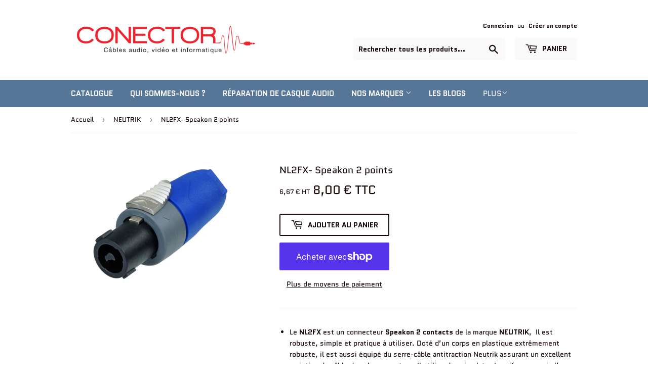

--- FILE ---
content_type: text/javascript
request_url: https://www.conector.fr/cdn/shop/t/2/assets/theme.js?v=43845888180970860241570460703
body_size: 13556
content:
/*!
 * enquire.js v2.1.2 - Awesome Media Queries in JavaScript
 * Copyright (c) 2014 Nick Williams - http://wicky.nillia.ms/enquire.js
 * License: MIT (http://www.opensource.org/licenses/mit-license.php)
 */(function(a,b,c){var d=window.matchMedia;typeof module!="undefined"&&module.exports?module.exports=c(d):typeof define=="function"&&define.amd?define(function(){return b[a]=c(d)}):b[a]=c(d)})("enquire",this,function(a){"use strict";function b(a2,b2){var c2,d2=0,e2=a2.length;for(d2;e2>d2&&(c2=b2(a2[d2],d2),c2!==!1);d2++);}function c(a2){return Object.prototype.toString.apply(a2)==="[object Array]"}function d(a2){return typeof a2=="function"}function e(a2){this.options=a2,!a2.deferSetup&&this.setup()}function f(b2,c2){this.query=b2,this.isUnconditional=c2,this.handlers=[],this.mql=a(b2);var d2=this;this.listener=function(a2){d2.mql=a2,d2.assess()},this.mql.addListener(this.listener)}function g(){if(!a)throw new Error("matchMedia not present, legacy browsers require a polyfill");this.queries={},this.browserIsIncapable=!a("only all").matches}return e.prototype={setup:function(){this.options.setup&&this.options.setup(),this.initialised=!0},on:function(){!this.initialised&&this.setup(),this.options.match&&this.options.match()},off:function(){this.options.unmatch&&this.options.unmatch()},destroy:function(){this.options.destroy?this.options.destroy():this.off()},equals:function(a2){return this.options===a2||this.options.match===a2}},f.prototype={addHandler:function(a2){var b2=new e(a2);this.handlers.push(b2),this.matches()&&b2.on()},removeHandler:function(a2){var c2=this.handlers;b(c2,function(b2,d2){return b2.equals(a2)?(b2.destroy(),!c2.splice(d2,1)):void 0})},matches:function(){return this.mql.matches||this.isUnconditional},clear:function(){b(this.handlers,function(a2){a2.destroy()}),this.mql.removeListener(this.listener),this.handlers.length=0},assess:function(){var a2=this.matches()?"on":"off";b(this.handlers,function(b2){b2[a2]()})}},g.prototype={register:function(a2,e2,g2){var h=this.queries,i=g2&&this.browserIsIncapable;return h[a2]||(h[a2]=new f(a2,i)),d(e2)&&(e2={match:e2}),c(e2)||(e2=[e2]),b(e2,function(b2){d(b2)&&(b2={match:b2}),h[a2].addHandler(b2)}),this},unregister:function(a2,b2){var c2=this.queries[a2];return c2&&(b2?c2.removeHandler(b2):(c2.clear(),delete this.queries[a2])),this}},new g}),function(a){a.fn.equalHeights=function(){var b=0,c=a(this);return c.each(function(){var c2=a(this).innerHeight();c2>b&&(b=c2)}),c.css("height",b)},a("[data-equal]").each(function(){var b=a(this),c=b.data("equal");b.find(c).equalHeights()})}(jQuery);var afterResize=function(){var t={};return function(callback,ms,uniqueId){uniqueId||(uniqueId="Don't call this twice without a uniqueId"),t[uniqueId]&&clearTimeout(t[uniqueId]),t[uniqueId]=setTimeout(callback,ms)}}();typeof Shopify=="undefined"&&(Shopify={});function attributeToString(attribute){return typeof attribute!="string"&&(attribute+="",attribute==="undefined"&&(attribute="")),jQuery.trim(attribute)}Shopify.formatMoney||(Shopify.formatMoney=function(cents,format){var value="",placeholderRegex=/\{\{\s*(\w+)\s*\}\}/,formatString=format||this.money_format;typeof cents=="string"&&(cents=cents.replace(".",""));function defaultOption(opt,def){return typeof opt=="undefined"?def:opt}function formatWithDelimiters(number,precision,thousands,decimal){if(precision=defaultOption(precision,2),thousands=defaultOption(thousands,","),decimal=defaultOption(decimal,"."),isNaN(number)||number==null)return 0;number=(number/100).toFixed(precision);var parts=number.split("."),dollars=parts[0].replace(/(\d)(?=(\d\d\d)+(?!\d))/g,"$1"+thousands),cents2=parts[1]?decimal+parts[1]:"";return dollars+cents2}switch(formatString.match(placeholderRegex)[1]){case"amount":value=formatWithDelimiters(cents,2);break;case"amount_no_decimals":value=formatWithDelimiters(cents,0);break;case"amount_with_comma_separator":value=formatWithDelimiters(cents,2,".",",");break;case"amount_no_decimals_with_comma_separator":value=formatWithDelimiters(cents,0,".",",");break}return formatString.replace(placeholderRegex,value)}),Shopify.onProduct=function(product){},Shopify.onCartUpdate=function(cart){},Shopify.updateCartNote=function(note,callback){var params={type:"POST",url:"/cart/update.js",data:"note="+attributeToString(note),dataType:"json",success:function(cart){typeof callback=="function"?callback(cart):Shopify.onCartUpdate(cart)},error:function(XMLHttpRequest2,textStatus2){Shopify.onError(XMLHttpRequest2,textStatus2)}};jQuery.ajax(params)},Shopify.onError=function(XMLHttpRequest,textStatus){var data=eval("("+XMLHttpRequest.responseText+")");data.message?alert(data.message+"("+data.status+"): "+data.description):alert("Error : "+Shopify.fullMessagesFromErrors(data).join("; ")+".")},Shopify.addItem=function(variant_id,quantity,callback){var quantity=quantity||1,params={type:"POST",url:"/cart/add.js",data:"quantity="+quantity+"&id="+variant_id,dataType:"json",success:function(line_item){typeof callback=="function"?callback(line_item):Shopify.onItemAdded(line_item)},error:function(XMLHttpRequest2,textStatus2){Shopify.onError(XMLHttpRequest2,textStatus2)}};jQuery.ajax(params)},Shopify.addItemFromForm=function(form,callback,errorCallback){var params={type:"POST",url:"/cart/add.js",data:jQuery(form).serialize(),dataType:"json",success:function(line_item){typeof callback=="function"?callback(line_item,form):Shopify.onItemAdded(line_item,form)},error:function(XMLHttpRequest2,textStatus2){typeof errorCallback=="function"?errorCallback(XMLHttpRequest2,textStatus2):Shopify.onError(XMLHttpRequest2,textStatus2)}};jQuery.ajax(params)},Shopify.getCart=function(callback){jQuery.getJSON("/cart.js",function(cart,textStatus2){typeof callback=="function"?callback(cart):Shopify.onCartUpdate(cart)})},Shopify.getProduct=function(handle,callback){jQuery.getJSON("/products/"+handle+".js",function(product,textStatus2){typeof callback=="function"?callback(product):Shopify.onProduct(product)})},Shopify.changeItem=function(line,quantity,callback){var params={type:"POST",url:"/cart/change.js",data:"quantity="+quantity+"&line="+line,dataType:"json",success:function(cart){typeof callback=="function"?callback(cart):Shopify.onCartUpdate(cart)},error:function(XMLHttpRequest2,textStatus2){Shopify.onError(XMLHttpRequest2,textStatus2)}};jQuery.ajax(params)};var ajaxifyShopify=function(module,$){"use strict";var init,settings,isUpdating,cartInit,$drawerHeight,$cssTransforms,$cssTransforms3d,$w,$body,$html,$formContainer,$btnClass,$wrapperClass,$addToCart,$flipClose,$flipCart,$flipContainer,$cartCountSelector,$cartCostSelector,$toggleCartButton,$modal,$cartContainer,$drawerCaret,$modalContainer,$modalOverlay,$closeCart,$drawerContainer,$prependDrawerTo,$callbackData={},updateCountPrice,flipSetup,revertFlipButton,modalSetup,showModal,sizeModal,hideModal,drawerSetup,showDrawer,hideDrawer,sizeDrawer,loadCartImages,formOverride,itemAddedCallback,itemErrorCallback,cartUpdateCallback,setToggleButtons,flipCartUpdateCallback,buildCart,cartTemplate,adjustCart,adjustCartCallback,createQtySelectors,qtySelectors,scrollTop,toggleCallback,validateQty;return init=function(options){if(settings={method:"drawer",formSelector:"[data-product-form]",cartFormSelector:"[data-cart-form]",addToCartSelector:'input[type="submit"]',cartCountSelector:null,cartCostSelector:null,toggleCartButton:null,btnClass:null,wrapperClass:null,useCartTemplate:!1,moneyFormat:"${{amount}}",disableAjaxCart:!1,enableQtySelectors:!0,prependDrawerTo:"body",onToggleCallback:null},$.extend(settings,options),settings.method=settings.method.toLowerCase(),$formContainer=$(settings.formSelector),$btnClass=settings.btnClass,$wrapperClass=settings.wrapperClass,$addToCart=$formContainer.find(settings.addToCartSelector),$flipContainer=null,$flipClose=null,$cartCountSelector=$(settings.cartCountSelector),$cartCostSelector=$(settings.cartCostSelector),$toggleCartButton=$(settings.toggleCartButton),$modal=null,$prependDrawerTo=$(settings.prependDrawerTo),$cssTransforms=Modernizr.csstransforms,$cssTransforms3d=Modernizr.csstransforms3d,$w=$(window),$body=$("body"),$html=$("html"),isUpdating=!1,settings.enableQtySelectors&&qtySelectors(),!settings.disableAjaxCart){switch(settings.method){case"flip":flipSetup();break;case"modal":$("#ajaxifyCart-overlay").length||modalSetup();break;case"drawer":drawerSetup();break}$(document).keyup(function(evt){if(evt.keyCode==27)switch(settings.method){case"flip":case"drawer":hideDrawer();break;case"modal":hideModal();break}}),$addToCart.length&&formOverride()}adjustCart()},updateCountPrice=function(cart){$cartCountSelector&&($cartCountSelector.html(cart.item_count).removeClass("hidden-count"),cart.item_count===0&&$cartCountSelector.addClass("hidden-count")),$cartCostSelector&&$cartCostSelector.html(Shopify.formatMoney(cart.total_price,settings.moneyFormat))},flipSetup=function(){if(drawerSetup(),!!$addToCart.length){$addToCart.addClass("flip-front").wrap('<div class="flip"></div>');var cartUrl=$cartContainer.data("cart-url"),checkoutBtn=$('<a href="'+cartUrl+'" class="flip-back" style="background-color: #C00; color: #fff;" id="flip-checkout">Passer \xE0 la caisse</a>').addClass($btnClass),flipLoader=$('<span class="ajaxifyCart-loader"></span>'),flipExtra=$('<div class="flip-extra">ou <a href="#" class="flip-cart">Voir le panier (<span></span>)</a></div>');checkoutBtn.insertAfter($addToCart),flipLoader.insertAfter(checkoutBtn),$flipContainer=$(".flip"),$cssTransforms3d||$flipContainer.addClass("no-transforms"),flipExtra.insertAfter($flipContainer),$flipCart=$(".flip-cart"),$flipCart.on("click",function(e){e.preventDefault(),showDrawer(!0)}),$('input[type="checkbox"], input[type="radio"], select',$formContainer).on("click",function(){revertFlipButton()})}},revertFlipButton=function(){$flipContainer.removeClass("is-flipped")},modalSetup=function(){var source=$("#modalTemplate").html(),template=Handlebars.compile(source);$body.append(template).append('<div id="ajaxifyCart-overlay"></div>'),$modalContainer=$("#ajaxifyModal"),$modalOverlay=$("#ajaxifyCart-overlay"),$cartContainer=$("#ajaxifyCart"),$modalOverlay.on("click",hideModal),$modalContainer.prepend('<button class="ajaxifyCart--close" title="Fermer le panier">Fermer le panier</button>'),$closeCart=$(".ajaxifyCart--close"),$closeCart.on("click",hideModal),$cssTransforms||$modalContainer.addClass("no-transforms"),$(window).on({orientationchange:function(e){$modalContainer.hasClass("is-visible")&&sizeModal("resize")},resize:function(e){$modalContainer.hasClass("is-visible")&&sizeModal("resize")}}),setToggleButtons()},showModal=function(toggle){$body.addClass("ajaxify-modal--visible"),!cartInit&&toggle?Shopify.getCart(cartUpdateCallback):sizeModal()},sizeModal=function(isResizing){isResizing||$modalContainer.css("opacity",0),$modalContainer.css({"margin-left":-($modalContainer.outerWidth()/2),opacity:1}),$modalContainer.addClass("is-visible"),scrollTop(),toggleCallback({is_visible:!0})},hideModal=function(e){$body.removeClass("ajaxify-modal--visible"),e&&e.preventDefault(),$modalContainer&&($modalContainer.removeClass("is-visible"),$body.removeClass("ajaxify-lock")),toggleCallback({is_visible:!1})},drawerSetup=function(){var source=$("#drawerTemplate").html(),template=Handlebars.compile(source),data2={wrapperClass:$wrapperClass};$("#ajaxifyDrawer").length||$prependDrawerTo.prepend(template(data2)),$drawerContainer=$("#ajaxifyDrawer"),$cartContainer=$("#ajaxifyCart"),$drawerCaret=$(".ajaxifyDrawer-caret > span"),setToggleButtons();var timeout;$(window).resize(function(){clearTimeout(timeout),timeout=setTimeout(function(){$drawerContainer.hasClass("is-visible")&&(positionCaret(),sizeDrawer())},500)}),positionCaret();function positionCaret(){if($toggleCartButton.offset()){var togglePos=$toggleCartButton.offset(),toggleWidth=$toggleCartButton.outerWidth(),toggleMiddle=togglePos.left+toggleWidth/2;$drawerCaret.css("left",toggleMiddle+"px")}}},showDrawer=function(toggle){settings.method=="flip"?Shopify.getCart(flipCartUpdateCallback):!cartInit&&toggle?Shopify.getCart(cartUpdateCallback):cartInit&&toggle&&sizeDrawer(),$drawerContainer.addClass("is-visible"),scrollTop(),toggleCallback({is_visible:!0})},hideDrawer=function(){$drawerContainer.removeAttr("style").removeClass("is-visible"),scrollTop(),toggleCallback({is_visible:!1})},sizeDrawer=function($empty){$empty?$drawerContainer.css("height","0px"):($drawerHeight=$cartContainer.outerHeight(),$(".cart-row img").css("width","auto"),$drawerContainer.css("height",$drawerHeight+"px"))},loadCartImages=function(){var cartImages=$("img",$cartContainer),count=cartImages.length,index=0;cartImages.on("load",function(){if(index++,index==count)switch(settings.method){case"modal":sizeModal();break;case"flip":case"drawer":sizeDrawer();break}})},formOverride=function(){$formContainer.submit(function(e){switch(e.preventDefault(),$addToCart.removeClass("is-added").addClass("is-adding"),$(".qty-error").remove(),Shopify.addItemFromForm(e.target,itemAddedCallback,itemErrorCallback),settings.method){case"flip":$flipContainer.addClass("flip--is-loading");break}})},itemAddedCallback=function(product){switch($addToCart.removeClass("is-adding").addClass("is-added"),settings.method){case"flip":setTimeout(function(){$flipContainer.removeClass("flip--is-loading").addClass("is-flipped")},600);break}Shopify.getCart(cartUpdateCallback)},itemErrorCallback=function(XMLHttpRequest,textStatus){switch(settings.method){case"flip":$flipContainer.removeClass("flip--is-loading");break}var data=eval("("+XMLHttpRequest.responseText+")");data.message&&data.status==422&&$formContainer.after('<div class="errors qty-error">'+data.description+"</div>")},cartUpdateCallback=function(cart){switch(updateCountPrice(cart),settings.method){case"flip":$(".flip-cart span").html(cart.item_count);break;case"modal":buildCart(cart);break;case"drawer":buildCart(cart),$drawerContainer.hasClass("is-visible")?scrollTop():showDrawer();break}},setToggleButtons=function(){$toggleCartButton=$(settings.toggleCartButton),$toggleCartButton&&($toggleCartButton.off("click"),$toggleCartButton.on("click",function(e){switch(e.preventDefault(),settings.method){case"modal":$modalContainer.hasClass("is-visible")?hideModal():showModal(!0);break;case"drawer":case"flip":$drawerContainer.hasClass("is-visible")?hideDrawer():showDrawer(!0);break}}))},flipCartUpdateCallback=function(cart){buildCart(cart)},buildCart=function(cart){if((!settings.useCartTemplate||cart.item_count===0)&&$cartContainer.empty(),cart.item_count===0){switch($cartContainer.append('<h2>Votre panier est vide actuellement.</h2><span class="cart--continue-message"><a href="">Retourner vers la boutique</a>.</span><span class="cart--cookie-message">Activer les cookies pour utiliser le panier</span>'),settings.method){case"modal":sizeModal("resize");break;case"flip":case"drawer":sizeDrawer(),!$drawerContainer.hasClass("is-visible")&&cartInit&&sizeDrawer(!0);break}return}if(settings.useCartTemplate){cartTemplate(cart);return}var items=[],item={},data2={},source=$("#cartTemplate").html(),template=Handlebars.compile(source);switch($.each(cart.items,function(index,cartItem){var itemAdd=cartItem.quantity+1,itemMinus=cartItem.quantity-1,itemQty=cartItem.quantity+" x",prodImg=cartItem.image.replace(/(\.[^.]*)$/,"_small$1").replace("http:",""),prodName=cartItem.title.replace(/(\-[^-]*)$/,""),prodVariation=cartItem.title.replace(/^[^\-]*/,"").replace(/-/,"");item={key:cartItem.key,line:index+1,url:cartItem.url,img:prodImg,name:prodName,variation:prodVariation,itemAdd:itemAdd,itemMinus:itemMinus,itemQty:itemQty,price:Shopify.formatMoney(cartItem.price,settings.moneyFormat)},items.push(item)}),data2={items:items,totalPrice:Shopify.formatMoney(cart.total_price,settings.moneyFormat),btnClass:$btnClass},$cartContainer.append(template(data2)),adjustCart(),settings.method){case"modal":loadCartImages();break;case"flip":case"drawer":cart.item_count>0?loadCartImages():sizeDrawer(!0);break;default:break}cartInit=!0},cartTemplate=function(cart){var cartUrl=$cartContainer.data("cart-url");$cartContainer.load(cartUrl+" "+settings.cartFormSelector,function(){switch(adjustCart(),settings.method){case"modal":loadCartImages();break;case"flip":case"drawer":cart.item_count>0?loadCartImages():sizeDrawer(!0);break;default:break}cartInit=!0})},adjustCart=function(){settings.useCartTemplate&&createQtySelectors(),$body.on("submit","form.cart-form",function(evt){isUpdating&&evt.preventDefault()});var qtyAdjust=$(".ajaxifyCart--qty span");qtyAdjust.off("click"),qtyAdjust.on("click",function(){if(!isUpdating){var el=$(this),line=el.data("line"),qtySelector=el.siblings(".ajaxifyCart--num"),qty=parseInt(qtySelector.val());qty=validateQty(qty),el.hasClass("ajaxifyCart--add")?qty=qty+1:qty=qty<=0?0:qty-1,line?updateQuantity(line,qty):qtySelector.val(qty)}});var qtyInput=$(".ajaxifyCart--num");qtyInput.off("change"),qtyInput.on("change",function(){if(!isUpdating){var el=$(this),line=el.data("line"),qty=el.val();if(!(parseFloat(qty)==parseInt(qty)&&!isNaN(qty))){el.val(1);return}line&&updateQuantity(line,qty)}}),qtyInput.off("focus"),qtyInput.on("focus",function(){var el=$(this);setTimeout(function(){el.select()},50)}),$(".ajaxifyCart--remove").on("click",function(e){var el=$(this),line=el.data("line")||null,qty=0;line&&(e.preventDefault(),updateQuantity(line,qty))});function updateQuantity(line,qty){if(isUpdating=!0,settings.useCartTemplate)var row=$('.cart-row[data-line="'+line+'"]').addClass("ajaxifyCart--is-loading");else var row=$('.ajaxifyCart--row[data-line="'+line+'"]').addClass("ajaxifyCart--is-loading");qty===0&&row.addClass("is-removed"),setTimeout(function(){Shopify.changeItem(line,qty,adjustCartCallback)},250)}var noteArea=$('textarea[name="note"]');noteArea.off("change"),noteArea.on("change",function(){var newNote=$(this).val();Shopify.updateCartNote(newNote,function(cart){})}),window.Shopify&&Shopify.StorefrontExpressButtons&&Shopify.StorefrontExpressButtons.initialize()},adjustCartCallback=function(cart){if(updateCountPrice(cart),cart.item_count===0)switch(settings.method){case"modal":break;case"flip":case"drawer":hideDrawer();break}setTimeout(function(){isUpdating=!1,Shopify.getCart(buildCart)},150)},createQtySelectors=function(){$('input[type="number"]',$cartContainer).length&&$('input[type="number"]',$cartContainer).each(function(){var el=$(this),currentQty=parseInt(el.val()),itemAdd=currentQty+1,itemMinus=currentQty-1,itemQty=currentQty+" x",source=$("#ajaxifyQty").html(),template=Handlebars.compile(source),data2={line:el.attr("data-line"),itemQty:itemQty,itemAdd:itemAdd,itemMinus:itemMinus};el.after(template(data2)).remove()});var cartChangeURL=$cartContainer.data("cart-change-url");$('a[href^="'+cartChangeURL+'"]',$cartContainer).length&&$('a[href^="'+cartChangeURL+'"]',$cartContainer).each(function(){var el=$(this).addClass("ajaxifyCart--remove")})},qtySelectors=function(){var numInputs=$('input[type="number"]'),qtyMin=0;numInputs.length&&(numInputs.each(function(){var el=$(this),currentQty=parseInt(el.val()),inputName=el.attr("name"),inputId=el.attr("id"),itemAdd=currentQty+1,itemMinus=currentQty-1,itemQty=currentQty,source=$("#jsQty").html(),template=Handlebars.compile(source),data2={key:el.data("id"),itemQty:itemQty,itemAdd:itemAdd,itemMinus:itemMinus,inputName:inputName,inputId:inputId};el.after(template(data2)).remove()}),$(".js--qty-adjuster").on("click",function(){var el=$(this),id=el.data("id"),qtySelector=el.siblings(".js--num"),qty=parseInt(qtySelector.val()),qty=validateQty(qty);qtyMin=$body.hasClass("template-product")?1:qtyMin,el.hasClass("js--add")?qty=qty+1:qty=qty<=qtyMin?qtyMin:qty-1,qtySelector.val(qty)}))},scrollTop=function(){($body.scrollTop()>0||$html.scrollTop()>0)&&$("html, body").animate({scrollTop:0},250,"swing")},toggleCallback=function(data2){typeof settings.onToggleCallback=="function"&&settings.onToggleCallback.call(this,data2)},validateQty=function(qty){return parseFloat(qty)==parseInt(qty)&&!isNaN(qty)?qty:1},module={init:init},module}(ajaxifyShopify||{},jQuery);window.theme=window.theme||{},theme.Sections=function Sections(){this.constructors={},this.instances=[],$(document).on("shopify:section:load",this._onSectionLoad.bind(this)).on("shopify:section:unload",this._onSectionUnload.bind(this)).on("shopify:section:select",this._onSelect.bind(this)).on("shopify:section:deselect",this._onDeselect.bind(this)).on("shopify:block:select",this._onBlockSelect.bind(this)).on("shopify:block:deselect",this._onBlockDeselect.bind(this))},theme.Sections.prototype=_.assignIn({},theme.Sections.prototype,{_createInstance:function(container,constructor){var $container=$(container),id=$container.attr("data-section-id"),type=$container.attr("data-section-type");if(constructor=constructor||this.constructors[type],!_.isUndefined(constructor)){var instance=_.assignIn(new constructor(container),{id:id,type:type,container:container});this.instances.push(instance)}},_onSectionLoad:function(evt){var container=$("[data-section-id]",evt.target)[0];container&&this._createInstance(container)},_onSectionUnload:function(evt){this.instances=_.filter(this.instances,function(instance){var isEventInstance=instance.id===evt.detail.sectionId;return isEventInstance&&_.isFunction(instance.onUnload)&&instance.onUnload(evt),!isEventInstance})},_onSelect:function(evt){var instance=_.find(this.instances,function(instance2){return instance2.id===evt.detail.sectionId});!_.isUndefined(instance)&&_.isFunction(instance.onSelect)&&instance.onSelect(evt)},_onDeselect:function(evt){var instance=_.find(this.instances,function(instance2){return instance2.id===evt.detail.sectionId});!_.isUndefined(instance)&&_.isFunction(instance.onDeselect)&&instance.onDeselect(evt)},_onBlockSelect:function(evt){var instance=_.find(this.instances,function(instance2){return instance2.id===evt.detail.sectionId});!_.isUndefined(instance)&&_.isFunction(instance.onBlockSelect)&&instance.onBlockSelect(evt)},_onBlockDeselect:function(evt){var instance=_.find(this.instances,function(instance2){return instance2.id===evt.detail.sectionId});!_.isUndefined(instance)&&_.isFunction(instance.onBlockDeselect)&&instance.onBlockDeselect(evt)},register:function(type,constructor){this.constructors[type]=constructor,$("[data-section-type="+type+"]").each(function(index,container){this._createInstance(container,constructor)}.bind(this))}}),theme.a11y={pageLinkFocus:function($element){var focusClass="js-focus-hidden";$element.first().attr("tabIndex","-1").focus().addClass(focusClass).one("blur",callback);function callback(){$element.first().removeClass(focusClass).removeAttr("tabindex")}},focusHash:function(){var hash=window.location.hash;hash&&document.getElementById(hash.slice(1))&&this.pageLinkFocus($(hash))},bindInPageLinks:function(){$("a[href*=#]").on("click",function(evt){this.pageLinkFocus($(evt.currentTarget.hash))}.bind(this))},trapFocus:function(options){var eventName=options.namespace?"focusin."+options.namespace:"focusin";options.$elementToFocus||(options.$elementToFocus=options.$container),options.$container.attr("tabindex","-1"),options.$elementToFocus.focus(),$(document).on(eventName,function(evt){options.$container[0]!==evt.target&&!options.$container.has(evt.target).length&&options.$container.focus()})},removeTrapFocus:function(options){var eventName=options.namespace?"focusin."+options.namespace:"focusin";options.$container&&options.$container.length&&options.$container.removeAttr("tabindex"),$(document).off(eventName)}},window.timber=window.timber||{},timber.cacheSelectors=function(){timber.cache={$html:$("html"),$body:$("body"),$window:$(window),$breadcrumbs:$(".breadcrumb"),$navigation:$("#AccessibleNav"),$mobileNav:$("#MobileNav"),$hasDropdownItem:$(".site-nav--has-dropdown"),$menuToggle:$(".menu-toggle"),$productImageWrap:$("#productPhoto"),$productImage:$("#productPhotoImg"),$thumbImages:$("#productThumbs").find("a.product-photo-thumb"),$shareButtons:$(".social-sharing"),$collectionFilters:$("#collectionFilters"),$advancedFilters:$(".advanced-filters"),$toggleFilterBtn:$("#toggleFilters"),$emptyCart:$("#EmptyCart"),$ajaxCartContainer:$("#ajaxifyCart"),cartNoCookies:"cart--no-cookies",$featuredBoxImages:$(".featured-box--inner"),$featuredBoxTitles:$(".featured-box--title")}},timber.cacheVariables=function(){timber.vars={bpLarge:769,mediaQueryLarge:"screen and (min-width: 769px)",isLargeBp:!1,isTouch:timber.cache.$html.hasClass("supports-touch")}},timber.init=function(){timber.cacheSelectors(),timber.cacheVariables(),timber.cache.$html.removeClass("no-js").addClass("js"),"ontouchstart"in window&&timber.cache.$html.removeClass("no-touch").addClass("touch"),timber.initCart(),timber.responsiveVideos(),timber.toggleFilters()},timber.mobileNav=function(){var classes={active:"nav-active",dropdownButton:"mobile-nav--button"},selectors={parentLink:'[data-meganav-type="parent"]',dropdownButton:"."+classes.dropdownButton},$mobileNav=timber.cache.$mobileNav,$mobileNavBtn=$mobileNav.find(selectors.dropdownButton);$mobileNavBtn.on("click",function(evt){var $el=$(this),$parentLink=$el.closest("li");if(!$el.hasClass(classes.active)){showDropdown($el,$parentLink);return}if($el.hasClass(classes.active)){hideDropdowns($el,$parentLink);return}});function showDropdown($el,$dropdown2){$el.addClass(classes.active);var $parent=$dropdown2.find("> "+selectors.parentLink);$dropdown2.addClass(classes.active),$el.attr("aria-expanded","true")}function hideDropdowns($el,$parentLink){$el.removeClass(classes.active),$parentLink.removeClass(classes.active),$.each($parentLink,function(){var $dropdown2=$(this),$parent=$dropdown2.find("> "+selectors.parentLink);$dropdown2.removeClass(classes.active),$el.attr("aria-expanded","false")})}},timber.accessibleNav=function(){var classes={active:"nav-hover",focus:"nav-focus",outside:"nav-outside",hasDropdown:"site-nav--has-dropdown",link:"site-nav--link"},selectors={active:"."+classes.active,hasDropdown:"."+classes.hasDropdown,dropdown:"[data-meganav-dropdown]",link:"."+classes.link,nextLink:"> ."+classes.link,parentLink:'[data-meganav-type="parent"]',childLink:'[data-meganav-type="child"]'},$nav=timber.cache.$navigation,$allLinks=$nav.find(selectors.link),$parents=$nav.find(selectors.hasDropdown),$childLinks=$nav.find(selectors.childLink),$topLevel=$parents.find(selectors.nextLink),$dropdowns=$nav.find(selectors.dropdown),$subMenuLinks=$dropdowns.find(selectors.link);$parents.on("mouseenter touchstart",function(evt){var $el=$(this),evtType=evt.type,$dropdowns2=$nav.find(selectors.active);$el.hasClass(classes.active)||(evt.preventDefault(),evt.stopImmediatePropagation()),evtType==="touchstart"&&$dropdowns2.length>0&&hideDropdown($el),showDropdown($el)}),$childLinks.on("touchstart",function(evt){evt.stopImmediatePropagation()}),$parents.on("mouseleave",function(){hideDropdown($(this))}),$allLinks.on("focus",function(){handleFocus($(this))}),$allLinks.on("blur",function(){removeFocus($topLevel)});function handleFocus($el){var $newFocus=null,$previousItem=$el.parent().prev();$allLinks.attr("tabindex",""),$previousItem.hasClass(classes.hasDropdown)&&$previousItem.find(selectors.dropdown+" "+selectors.link).attr("tabindex",-1),$newFocus=$el.parents(selectors.hasDropdown).find("> "+selectors.link),addFocus($newFocus)}function showDropdown($el){var $toplevel=$el.find(selectors.nextLink);$toplevel.attr("aria-expanded",!0),$el.addClass(classes.active),setTimeout(function(){timber.cache.$body.on("touchstart.MegaNav",function(){hideDropdowns()})},250)}function hideDropdown($el){var $dropdowns2=$el.parent().find(selectors.active),$parentLink=$dropdowns2.find(selectors.nextLink);$parentLink.attr("aria-expanded",!1),$dropdowns2.removeClass(classes.active),timber.cache.$body.off("touchstart.MegaNav")}function hideDropdowns(){var $dropdowns2=$nav.find(selectors.active);$.each($dropdowns2,function(){hideDropdown($(this))})}function addFocus($el){$el.addClass(classes.focus),$el.attr("aria-expanded")!==void 0&&$el.attr("aria-expanded",!0)}function removeFocus($el){$el.removeClass(classes.focus),$subMenuLinks.attr("tabindex",-1),$el.attr("aria-expanded")!==void 0&&$el.attr("aria-expanded",!1)}function handleDropdownOffset($dropdowns2){var viewportSize=$(window).width();$dropdowns2.removeClass(classes.outside),$.each($dropdowns2,function(){$dropdown=$(this);var dropdownOffset=$dropdown.offset().left+$dropdown.width();dropdownOffset>viewportSize&&$dropdown.addClass(classes.outside)})}timber.cache.$window.load(function(){handleDropdownOffset($dropdowns)}),timber.cache.$window.resize(function(){afterResize(function(){handleDropdownOffset($dropdowns)},250)})},timber.responsiveNav=function(){$(window).resize(function(){afterResize(function(){timber.cache.$navigation.append($("#moreMenu--list").html()),$("#moreMenu").remove(),timber.alignMenu(),timber.accessibleNav()},200,"uniqueID")}),timber.alignMenu(),timber.accessibleNav(),timber.mobileNav()},timber.alignMenu=function(){var $nav=timber.cache.$navigation,w=0,i=0;wrapperWidth=$nav.outerWidth()-101,menuhtml="",!(window.innerWidth<timber.vars.bpLarge)&&($.each($nav.children(),function(){var $el=$(this);$el.hasClass("large-hide")||(w+=$el.outerWidth(!0)),wrapperWidth<w&&(menuhtml+=$("<div>").append($el.clone()).html(),$el.remove(),$el.hasClass("large-hide")||i++)}),wrapperWidth<w&&($nav.append('<li id="moreMenu" class="site-nav--has-dropdown"><button class="site-nav--link" data-meganav-type="parent" aria-expanded="false">'+theme.strings.navigation.more_link+'<span class="icon icon-arrow-down" aria-hidden="true"></span></button><ul id="moreMenu--list" class="site-nav--dropdown site-nav--has-grandchildren site-nav--dropdown--more">'+menuhtml+"</ul></li>"),$("#moreMenu").find("a").attr("tabindex","-1"),i<=1&&(timber.cache.$navigation.append($("#moreMenu--list").html()),$("#moreMenu").remove())))},timber.toggleMenu=function(){var $mainHeader=$("#shopify-section-header"),$navBar=$("#navBar"),$siteHeader=$mainHeader.find(".site-header"),showNavClass="show-nav",hiddenClass="site-header--hidden";timber.cache.$menuToggle.on("click",function(){var $el=$(this),isExpanded=$el.attr("aria-expanded")==="true";timber.cache.$html.toggleClass(showNavClass),$el.attr("aria-expanded",!isExpanded),isExpanded?($siteHeader.removeClass(hiddenClass),theme.a11y.removeTrapFocus({$container:$mainHeader,namespace:"mobileMenuToggle"})):(setTimeout(function(){$siteHeader.addClass(hiddenClass)},450),theme.a11y.trapFocus({$container:$mainHeader,$elementToFocus:$("#MobileNav > li:first-child a"),namespace:"mobileMenuToggle"}),$navBar.scrollTop(0)),$("#ajaxifyModal").hasClass("is-visible")&&($("#ajaxifyModal").removeClass("is-visible"),timber.cache.$html.addClass(showNavClass))})},timber.initCart=function(){theme.settings.cartType!="page"&&ajaxifyShopify.init({method:theme.settings.cartType,wrapperClass:"wrapper",formSelector:"[data-product-form]",addToCartSelector:"#addToCart",cartCountSelector:".cart-count",toggleCartButton:".cart-toggle",useCartTemplate:!0,btnClass:"btn",moneyFormat:moneyFormat,disableAjaxCart:!1,enableQtySelectors:!0}),timber.cookiesEnabled()||(timber.cache.$emptyCart.addClass(timber.cache.cartNoCookies),timber.cache.$ajaxCartContainer.addClass(timber.cache.cartNoCookies))},timber.cookiesEnabled=function(){var cookieEnabled=navigator.cookieEnabled;return cookieEnabled||(document.cookie="testcookie",cookieEnabled=document.cookie.indexOf("testcookie")!==-1),cookieEnabled},timber.equalHeights=function(el){$(window).load(function(){timber.resizeElements(this)}),$(window).resize(function(el2){afterResize(function(){timber.resizeElements(this)},250,"id")}),timber.resizeElements(this)},timber.resizeElements=function($container,id){var $id=$container.attr("data-section-id",id),$grid=$container.find(".grid-uniform"),$gridImages=$id.find(".product-grid-image");$gridImages.css("height","auto").equalHeights(this);var $featuredBoxImages=$container.find(".featured-box--inner"),$featuredBoxTitles=$container.find(".featured-box--title");$featuredBoxImages.css("height","auto").equalHeights(this),$featuredBoxTitles.css("height","auto").equalHeights(this)},timber.responsiveVideos=function(){var $iframeVideo=$('iframe[src*="youtube.com/embed"], iframe[src*="player.vimeo"]'),$iframeReset=$iframeVideo.add("iframe#admin_bar_iframe");$iframeVideo.each(function(){$(this).parent("div.video-wrapper").length||$(this).wrap('<div class="video-wrapper"></div>')}),$iframeReset.each(function(){this.src=this.src})},timber.toggleFilters=function(){timber.cache.$collectionFilters.length&&timber.cache.$toggleFilterBtn.on("click",function(){timber.cache.$toggleFilterBtn.toggleClass("is-active"),timber.cache.$collectionFilters.slideToggle(200),$(window).scrollTop()>timber.cache.$breadcrumbs.offset().top&&$("html, body").animate({scrollTop:timber.cache.$breadcrumbs.offset().top})})},timber.sortFilters=function(){timber.cache.$advancedFilters.each(function(){var $el=$(this),$tags=$el.find("li"),aNumber=/\d+/,sorted=!1;$tags.sort(function(a,b){if(a=parseInt(aNumber.exec($(a).text()),10),b=parseInt(aNumber.exec($(b).text()),10),!(isNaN(a)||isNaN(b)))return sorted=!0,a-b}),sorted&&$el.append($tags)})},timber.formatMoney=function(val){return val},timber.formatSaleTag=function(val){if(moneyFormat.indexOf("money")===-1){if(moneyFormat.replace(/\s/g,"").indexOf("{{amount}}")>-1&&moneyFormat.indexOf(".")===-1){if(val.indexOf(".00")>-1)return val.replace(".00","")}else if(moneyFormat.replace(/\s/g,"").indexOf("{{amount_with_comma_separator}}")>-1&&val.indexOf(",00")>-1)return val.replace(",00","")}return val},$(timber.init);/*!
 * imagesLoaded PACKAGED v4.1.1
 * JavaScript is all like "You images are done yet or what?"
 * MIT License
 */(function(t,e){typeof define=="function"&&define.amd?define("ev-emitter/ev-emitter",e):typeof module=="object"&&module.exports?module.exports=e():t.EvEmitter=e()})(typeof window!="undefined"?window:this,function(){function t(){}var e=t.prototype;return e.on=function(t2,e2){if(t2&&e2){var i=this._events=this._events||{},n=i[t2]=i[t2]||[];return n.indexOf(e2)==-1&&n.push(e2),this}},e.once=function(t2,e2){if(t2&&e2){this.on(t2,e2);var i=this._onceEvents=this._onceEvents||{},n=i[t2]=i[t2]||{};return n[e2]=!0,this}},e.off=function(t2,e2){var i=this._events&&this._events[t2];if(i&&i.length){var n=i.indexOf(e2);return n!=-1&&i.splice(n,1),this}},e.emitEvent=function(t2,e2){var i=this._events&&this._events[t2];if(i&&i.length){var n=0,o=i[n];e2=e2||[];for(var r=this._onceEvents&&this._onceEvents[t2];o;){var s=r&&r[o];s&&(this.off(t2,o),delete r[o]),o.apply(this,e2),n+=s?0:1,o=i[n]}return this}},t}),function(t,e){"use strict";typeof define=="function"&&define.amd?define(["ev-emitter/ev-emitter"],function(i){return e(t,i)}):typeof module=="object"&&module.exports?module.exports=e(t,require("ev-emitter")):t.imagesLoaded=e(t,t.EvEmitter)}(window,function(t,e){function i(t2,e2){for(var i2 in e2)t2[i2]=e2[i2];return t2}function n(t2){var e2=[];if(Array.isArray(t2))e2=t2;else if(typeof t2.length=="number")for(var i2=0;i2<t2.length;i2++)e2.push(t2[i2]);else e2.push(t2);return e2}function o(t2,e2,r2){return this instanceof o?(typeof t2=="string"&&(t2=document.querySelectorAll(t2)),this.elements=n(t2),this.options=i({},this.options),typeof e2=="function"?r2=e2:i(this.options,e2),r2&&this.on("always",r2),this.getImages(),h&&(this.jqDeferred=new h.Deferred),void setTimeout(function(){this.check()}.bind(this))):new o(t2,e2,r2)}function r(t2){this.img=t2}function s(t2,e2){this.url=t2,this.element=e2,this.img=new Image}var h=t.jQuery,a=t.console;o.prototype=Object.create(e.prototype),o.prototype.options={},o.prototype.getImages=function(){this.images=[],this.elements.forEach(this.addElementImages,this)},o.prototype.addElementImages=function(t2){t2.nodeName=="IMG"&&this.addImage(t2),this.options.background===!0&&this.addElementBackgroundImages(t2);var e2=t2.nodeType;if(e2&&d[e2]){for(var i2=t2.querySelectorAll("img"),n2=0;n2<i2.length;n2++){var o2=i2[n2];this.addImage(o2)}if(typeof this.options.background=="string"){var r2=t2.querySelectorAll(this.options.background);for(n2=0;n2<r2.length;n2++){var s2=r2[n2];this.addElementBackgroundImages(s2)}}}};var d={1:!0,9:!0,11:!0};return o.prototype.addElementBackgroundImages=function(t2){var e2=getComputedStyle(t2);if(e2)for(var i2=/url\((['"])?(.*?)\1\)/gi,n2=i2.exec(e2.backgroundImage);n2!==null;){var o2=n2&&n2[2];o2&&this.addBackground(o2,t2),n2=i2.exec(e2.backgroundImage)}},o.prototype.addImage=function(t2){var e2=new r(t2);this.images.push(e2)},o.prototype.addBackground=function(t2,e2){var i2=new s(t2,e2);this.images.push(i2)},o.prototype.check=function(){function t2(t3,i2,n2){setTimeout(function(){e2.progress(t3,i2,n2)})}var e2=this;return this.progressedCount=0,this.hasAnyBroken=!1,this.images.length?void this.images.forEach(function(e3){e3.once("progress",t2),e3.check()}):void this.complete()},o.prototype.progress=function(t2,e2,i2){this.progressedCount++,this.hasAnyBroken=this.hasAnyBroken||!t2.isLoaded,this.emitEvent("progress",[this,t2,e2]),this.jqDeferred&&this.jqDeferred.notify&&this.jqDeferred.notify(this,t2),this.progressedCount==this.images.length&&this.complete(),this.options.debug&&a&&a.log("progress: "+i2,t2,e2)},o.prototype.complete=function(){var t2=this.hasAnyBroken?"fail":"done";if(this.isComplete=!0,this.emitEvent(t2,[this]),this.emitEvent("always",[this]),this.jqDeferred){var e2=this.hasAnyBroken?"reject":"resolve";this.jqDeferred[e2](this)}},r.prototype=Object.create(e.prototype),r.prototype.check=function(){var t2=this.getIsImageComplete();return t2?void this.confirm(this.img.naturalWidth!==0,"naturalWidth"):(this.proxyImage=new Image,this.proxyImage.addEventListener("load",this),this.proxyImage.addEventListener("error",this),this.img.addEventListener("load",this),this.img.addEventListener("error",this),void(this.proxyImage.src=this.img.src))},r.prototype.getIsImageComplete=function(){return this.img.complete&&this.img.naturalWidth!==void 0},r.prototype.confirm=function(t2,e2){this.isLoaded=t2,this.emitEvent("progress",[this,this.img,e2])},r.prototype.handleEvent=function(t2){var e2="on"+t2.type;this[e2]&&this[e2](t2)},r.prototype.onload=function(){this.confirm(!0,"onload"),this.unbindEvents()},r.prototype.onerror=function(){this.confirm(!1,"onerror"),this.unbindEvents()},r.prototype.unbindEvents=function(){this.proxyImage.removeEventListener("load",this),this.proxyImage.removeEventListener("error",this),this.img.removeEventListener("load",this),this.img.removeEventListener("error",this)},s.prototype=Object.create(r.prototype),s.prototype.check=function(){this.img.addEventListener("load",this),this.img.addEventListener("error",this),this.img.src=this.url;var t2=this.getIsImageComplete();t2&&(this.confirm(this.img.naturalWidth!==0,"naturalWidth"),this.unbindEvents())},s.prototype.unbindEvents=function(){this.img.removeEventListener("load",this),this.img.removeEventListener("error",this)},s.prototype.confirm=function(t2,e2){this.isLoaded=t2,this.emitEvent("progress",[this,this.element,e2])},o.makeJQueryPlugin=function(e2){e2=e2||t.jQuery,e2&&(h=e2,h.fn.imagesLoaded=function(t2,e3){var i2=new o(this,t2,e3);return i2.jqDeferred.promise(h(this))})},o.makeJQueryPlugin(),o}),window.theme=window.theme||{},theme.FeaturedCollections=function(){function FeaturedCollections(container){var $container=this.$container=$(container);timber.cacheSelectors(),timber.resizeElements($container),$(window).resize(function(){timber.resizeElements($container)})}return FeaturedCollections}(),window.theme=window.theme||{},theme.CollectionRows=function(){function CollectionRows(container){var $container=this.$container=$(container),id=this.id=$container.attr("data-section-id");timber.cacheSelectors(),timber.resizeElements($container,id),$(window).resize(function(){timber.resizeElements($container,id)})}return CollectionRows}(),window.theme=window.theme||{},theme.Collection=function(){function Collection(container){var $container=this.$container=$(container),id=this.id=$container.attr("data-section-id");timber.cacheSelectors(),timber.resizeElements($container,id),$(window).resize(function(){timber.resizeElements($container,id)})}return Collection}(),window.theme=window.theme||{},theme.HeaderSection=function(){function Header(){timber.cacheSelectors(),timber.toggleMenu(),$(window).on("load",timber.responsiveNav).resize()}return Header}(),window.theme=window.theme||{},theme.ListCollections=function(){function ListCollections(container){var $container=this.$container=$(container);timber.cacheSelectors(),timber.resizeElements($container),$(window).resize(function(){timber.resizeElements($container)})}return ListCollections}(),theme.Maps=function(){var config={zoom:14},apiStatus=null,mapsToLoad=[];function Map(container){theme.$currentMapContainer=this.$container=$(container);var key=this.$container.data("api-key");if(!(typeof key!="string"||key===""))if(apiStatus==="loaded"){var self=this,$script=$('script[src*="'+key+'&"]');$script.length===0?$.getScript("https://maps.googleapis.com/maps/api/js?key="+key).then(function(){apiStatus="loaded",self.createMap()}):this.createMap()}else mapsToLoad.push(this),apiStatus!=="loading"&&(apiStatus="loading",typeof window.google=="undefined"&&$.getScript("https://maps.googleapis.com/maps/api/js?key="+key).then(function(){apiStatus="loaded",initAllMaps()}))}function initAllMaps(){$.each(mapsToLoad,function(index,instance){instance.createMap()})}function geolocate($map){var deferred=$.Deferred(),geocoder=new google.maps.Geocoder,address=$map.data("address-setting");return geocoder.geocode({address:address},function(results,status2){status2!==google.maps.GeocoderStatus.OK&&deferred.reject(status2),deferred.resolve(results)}),deferred}return Map.prototype=_.assignIn({},Map.prototype,{createMap:function(){var $map=this.$container.find(".map-section__container");return geolocate($map).then(function(results){var mapOptions={zoom:config.zoom,styles:config.styles,center:results[0].geometry.location,draggable:!1,clickableIcons:!1,scrollwheel:!1,disableDoubleClickZoom:!0,disableDefaultUI:!0},map=this.map=new google.maps.Map($map[0],mapOptions),center=this.center=map.getCenter(),marker=new google.maps.Marker({map:map,position:center});google.maps.event.addDomListener(window,"resize",function(){google.maps.event.trigger(map,"resize"),map.setCenter(center)})}.bind(this)).fail(function(){var errorMessage;switch(status){case"ZERO_RESULTS":errorMessage=theme.strings.map.addressNoResults;break;case"OVER_QUERY_LIMIT":errorMessage=theme.strings.map.addressQueryLimit;break;default:errorMessage=theme.strings.map.addressError;break}if(Shopify.designMode){var $mapContainer=$map.parents(".map-section");$mapContainer.addClass("page-width map-section--load-error"),$mapContainer.find(".map-section__content-wrapper").remove(),$mapContainer.find(".map-section__wrapper").html('<div class="errors text-center" style="width: 100%;">'+errorMessage+"</div>")}})},onUnload:function(){typeof window.google!="undefined"&&google.maps.event.clearListeners(this.map,"resize")}}),Map}();function gm_authFailure(){Shopify.designMode&&(theme.$currentMapContainer.addClass("page-width map-section--load-error"),theme.$currentMapContainer.find(".map-section__content-wrapper").remove(),theme.$currentMapContainer.find(".map-section__wrapper").html('<div class="errors text-center" style="width: 100%;">'+theme.strings.map.authError+"</div>"))}theme.Product=function(){var defaults={selectors:{addToCart:"#addToCart",productPrice:"#productPrice",comparePrice:"#comparePrice",htPrice:"#htPrice",addToCartText:"#addToCartText",quantityElements:".quantity-selector, label + .js-qty",optionSelector:"productSelect"}};function Product(container){var $container=this.$container=$(container),sectionId=this.sectionId=$container.attr("data-section-id");this.settings=$.extend({},defaults,{sectionId:sectionId,enableHistoryState:!0,showComparePrice:$container.attr("data-show-compare-at-price"),ajaxCartMethod:$container.attr("data-ajax-cart-method"),stockSetting:$container.attr("data-stock"),incomingMessage:$container.attr("data-incoming-transfer"),selectors:{unitPriceContainer:"[data-unit-price-container]",unitPrice:"[data-unit-price]",unitPriceBaseUnit:"[data-unit-price-base-unit]",originalSelectorId:"productSelect-"+sectionId,$addToCart:$("#addToCart-"+sectionId),$SKU:$(".variant-sku",this.$container),$productPrice:$("#productPrice-"+sectionId),$comparePrice:$("#comparePrice-"+sectionId),$htPrice:$("#htPrice-"+sectionId),$addToCartText:$("#addToCartText-"+sectionId),$quantityElements:$("#quantity-selector-"+sectionId),$variantQuantity:$("#variantQuantity-"+sectionId),$variantQuantityMessage:$("#variantQuantity-"+sectionId+"__message"),$variantIncoming:$("#variantIncoming-"+sectionId),$variantIncomingMessage:$("#variantIncoming-"+sectionId+"__message"),$productImageContainer:$("#productPhotoContainer-"+sectionId),$productImageWrapper:$('[id^="productPhotoWrapper-'+sectionId+'"]'),$productImage:$('[id^="productPhotoImg-'+sectionId+'"]'),$productFullDetails:$(".full-details",this.$container),$thumbImages:$("#productThumbs-"+sectionId).find("a.product-photo-thumb"),$shopifyPaymentButton:".shopify-payment-button"}}),$("body").hasClass("template-index")&&(this.settings.enableHistoryState=!1),$("#ProductJson-"+sectionId).html()&&(this.zoomEnabled=$container.attr("data-zoom-enabled"),this.productSingleObject=JSON.parse($("#ProductJson-"+sectionId).html()),this.addVariantInfo(),this.init(),Shopify.Image.preload(this.productSingleObject.images),this.settings.ajaxCartMethod!="page"&&ajaxifyShopify.init({method:"modal",wrapperClass:"wrapper",formSelector:"[data-product-form]",addToCartSelector:"#addToCart-"+sectionId,cartCountSelector:".cart-count",toggleCartButton:".cart-toggle",useCartTemplate:!0,btnClass:"btn",moneyFormat:moneyFormat,disableAjaxCart:!1,enableQtySelectors:!0}))}Product.prototype=_.assignIn({},Product.prototype,{init:function(){this.initProductVariant(),this.addQuantityButtons(),this.productImageSwitch(),this.initBreakpoints(),timber.vars.isLargeBp&&this.zoomEnabled&&productImageZoom()},onUnload:function(){this.$container.off(this.settings.sectionId)},addVariantInfo:function(){if(this.productSingleObject&&!(this.settings.stockSetting==="false"&&this.settings.incomingMessage==="false"))for(var variantInfo=JSON.parse($("#VariantJson-"+this.settings.sectionId,this.$container).html()),i=0;i<variantInfo.length;i++)$.extend(this.productSingleObject.variants[i],variantInfo[i])},addQuantityButtons:function(){this.settings.selectors.$quantityElements&&(this.settings.selectors.$quantityElements.show(),this.qtySelectors())},qtySelectors:function(){validateQty=function(qty){return parseFloat(qty)==parseInt(qty)&&!isNaN(qty)?qty:1};var numInputs=$('input[type="number"]',this.$container),qtyMin=0;numInputs.length&&(numInputs.each(function(){var el=$(this),currentQty=parseInt(el.val()),inputName=el.attr("name"),inputId=el.attr("id"),itemAdd=currentQty+1,itemMinus=currentQty-1,itemQty=currentQty,source=$("#jsQty").html(),template=Handlebars.compile(source),data2={key:el.data("id"),itemQty:itemQty,itemAdd:itemAdd,itemMinus:itemMinus,inputName:inputName,inputId:inputId};el.after(template(data2)).remove()}),$(".js--qty-adjuster",this.$container).on("click",function(){var el=$(this),id=el.data("id"),qtySelector=el.siblings(".js--num"),qty=parseInt(qtySelector.val()),qty=validateQty(qty);qtyMin=timber.cache.$body.hasClass("template-product")?1:qtyMin,el.hasClass("js--add")?qty=qty+1:qty=qty<=qtyMin?qtyMin:qty-1,qtySelector.val(qty)}))},initBreakpoints:function(){var self=this,$container=self.$container;self.zoomType=$container.data("zoom-enabled"),enquire.register(timber.vars.mediaQueryLarge,{match:function(){timber.vars.isLargeBp=!0,self.zoomType&&productImageZoom()},unmatch:function(){timber.vars.isLargeBp=!1,self.zoomType&&self.settings.selectors.$productImage.length&&(self.settings.selectors.$productImage.off(),self.settings.selectors.$productImageWrapper.trigger("zoom.destroy"))}})},productImageSwitch:function(){if(this.settings.selectors.$thumbImages.length){var self=this;self.settings.selectors.$thumbImages.on("click",function(evt){evt.preventDefault();var newImageId=$(this).attr("data-image-id");self.switchImage(newImageId)})}},switchImage:function(imageId){var $newImage=this.settings.selectors.$productImageWrapper.filter('[data-image-id="'+imageId+'"]'),$otherImages=this.settings.selectors.$productImageWrapper.not('[data-image-id="'+imageId+'"]');$newImage.removeClass("hide"),$otherImages.addClass("hide"),$newImage.find("img").attr("data-zoom")&&timber.vars.isLargeBp&&productImageZoom()},initProductVariant:function(){if(this.productSingleObject){var self=this;this.optionSelector=new Shopify.OptionSelectors(self.settings.selectors.originalSelectorId,{selectorClass:self.settings.selectors.$optionSelectorClass,product:self.productSingleObject,onVariantSelected:self.productVariantCallback.bind(self),enableHistoryState:self.settings.enableHistoryState,settings:self.settings}),this.simplifyVariantLabels(this.productSingleObject)}},simplifyVariantLabels:function(productObject){productObject.variants.length===1&&productObject.options.length===1&&productObject.options[0].toLowerCase().indexOf("title")>=0&&productObject.variants[0].title.toLowerCase().indexOf("default title")>=0&&$(".selector-wrapper",this.$container).hide()},productVariantCallback:function(variant){var self=this;if(variant){var $unitPriceContainer=$(this.settings.selectors.unitPriceContainer,this.$container);if($unitPriceContainer.removeClass("product-price-unit--available"),variant.unit_price_measurement){var $unitPrice=$(this.settings.selectors.unitPrice,this.$container),$unitPriceBaseUnit=$(this.settings.selectors.unitPriceBaseUnit,this.$container);$unitPrice.text(Shopify.formatMoney(variant.unit_price,moneyFormat)),$unitPriceBaseUnit.text(this.getBaseUnit(variant)),$unitPriceContainer.addClass("product-price-unit--available")}if(variant.featured_image){var newImg=variant.featured_image,$newImage=this.settings.selectors.$productImageWrapper.filter('[data-image-id="'+newImg.id+'"]'),$otherImages=this.settings.selectors.$productImageWrapper.not('[data-image-id="'+newImg.id+'"]');$newImage.removeClass("hide"),$otherImages.addClass("hide")}if(variant.available){this.settings.selectors.$addToCart.removeClass("disabled").prop("disabled",!1),this.settings.selectors.$addToCartText.html("Ajouter au panier"),$(this.settings.selectors.$shopifyPaymentButton,this.$container).show(),this.settings.selectors.$variantQuantity.removeClass("is-visible"),this.settings.selectors.$variantIncoming.removeClass("is-visible");var $link=this.settings.selectors.$productFullDetails;$link.length&&$link.attr("href",updateUrlParameter($link.attr("href"),"variant",variant.id)),variant.inventory_management&&variant.inventory_quantity<10&&variant.inventory_quantity>0&&this.settings.stockSetting=="true"&&(this.settings.selectors.$variantQuantityMessage.html(theme.strings.product.only_left.replace("1",variant.inventory_quantity)),this.settings.selectors.$variantQuantity.addClass("is-visible")),variant.inventory_quantity<=0&&variant.incoming!=null&&variant.next_incoming_date!=null&&(this.settings.selectors.$variantIncomingMessage.html(theme.strings.product.will_be_in_stock_after.replace("[date]",variant.next_incoming_date)),this.settings.selectors.$variantIncoming.addClass("is-visible"))}else this.settings.selectors.$addToCart.addClass("disabled").prop("disabled",!0),this.settings.selectors.$addToCartText.html("A venir "),$(this.settings.selectors.$shopifyPaymentButton,this.$container).hide(),this.settings.selectors.$variantQuantity.removeClass("is-visible"),this.settings.selectors.$variantIncoming.removeClass("is-visible"),variant.inventory_management&&variant.incoming&&this.settings.incomingMessage=="true"&&variant.incoming!=null&&variant.next_incoming_date!=null&&this.settings.selectors.$variantIncoming.html(theme.strings.product.will_be_in_stock_after.replace("[date]",variant.next_incoming_date)).addClass("is-visible"),this.settings.selectors.$quantityElements.hide();var customPrice=timber.formatMoney(Shopify.formatMoney(variant.price,moneyFormat)),htPrice=timber.formatMoney(Shopify.formatMoney(variant.price/1.2,moneyFormat)),a11yPrice=Shopify.formatMoney(variant.price,moneyFormat),customPriceFormat=" <font size=-1>"+htPrice+" HT</font>";if(customPriceFormat+=' <span aria-hidden="true">'+customPrice+" TTC</span>",customPriceFormat+=' <span class="visually-hidden">'+a11yPrice+"</span>",this.settings.selectors.$SKU.html(variant.sku),this.settings.showComparePrice=="true"&&variant.compare_at_price>variant.price){var comparePrice=timber.formatMoney(Shopify.formatMoney(variant.compare_at_price,moneyFormat)),htComparePrice=timber.formatMoney(Shopify.formatMoney(variant.compare_at_price/1.2,moneyFormat)),a11yComparePrice=Shopify.formatMoney(variant.compare_at_price,moneyFormat);customPriceFormat=" <font size=-1>"+htPrice+" HT</font>",customPriceFormat+=" <font size=-1><s>"+htComparePrice+" HT</s></font><br/>",customPriceFormat+=' <span aria-hidden="true">'+customPrice+" TTC</span>",customPriceFormat+=' <span aria-hidden="true"><small><s>'+comparePrice+" TTC</s></small></span>",customPriceFormat+=' <span class="visually-hidden"><span class="visually-hidden">Prix r\xE9gulier</span> '+a11yComparePrice+"</span>",customPriceFormat+=' <span class="visually-hidden"><span class="visually-hidden">Prix r\xE9duit</span> '+a11yPrice+"</span>"}if(this.settings.selectors.$productPrice.html(customPriceFormat),variant.compare_at_price>variant.price){var priceSaving=timber.formatSaleTag(Shopify.formatMoney(variant.compare_at_price-variant.price,moneyFormat));this.settings.selectors.$comparePrice.html("".replace("[$]",priceSaving)).show()}else this.settings.selectors.$comparePrice.hide()}else this.settings.selectors.$addToCart.addClass("disabled").prop("disabled",!0),this.settings.selectors.$addToCartText.html(theme.strings.product.unavailable),this.settings.selectors.$variantQuantity.removeClass("is-visible"),this.settings.selectors.$quantityElements.hide(),$(this.settings.selectors.$shopifyPaymentButton,this.$container).hide()},getBaseUnit:function(variant){return variant.unit_price_measurement.reference_value===1?variant.unit_price_measurement.reference_unit:variant.unit_price_measurement.reference_value+variant.unit_price_measurement.reference_unit}});function updateUrlParameter(url,key,value){var re=new RegExp("([?&])"+key+"=.*?(&|$)","i"),separator=url.indexOf("?")===-1?"?":"&";return url.match(re)?url.replace(re,"$1"+key+"="+value+"$2"):url+separator+key+"="+value}function productImageZoom(){var $productImageWrapper=$(".product__image-wrapper");if(timber.vars.isLargeBp){if(!$productImageWrapper.length||timber.cache.$html.hasClass("supports-touch"))return;$productImageWrapper.trigger("zoom.destroy"),$productImageWrapper.each(function(){$(this).find("img").attr("data-zoom")&&$(this).addClass("image-zoom").zoom({url:$(this).find("img").attr("data-zoom"),onZoomIn:function(){$(this).prev("img").hide()},onZoomOut:function(){$(this).css("opacity","0"),$(this).prev("img").show()}})})}}return Product}(),theme.Slideshow=function(el){this.cache={$slider:$(el),sliderArgs:{animation:"slide",animationSpeed:500,pauseOnHover:!0,keyboard:!1,slideshow:$(el).data("slider-home-auto"),slideshowSpeed:$(el).data("slider-home-rate"),smoothHeight:!0,before:function(slider){$(slider).resize(),$(slider).find(".slide").not(".flex-active-slide").removeClass("slide-hide")},after:function(slider){$(slider).find(".slide").not(".flex-active-slide").addClass("slide-hide"),$(slider).resize()},start:function(slider){$(slider).find(".slide").not(".flex-active-slide").addClass("slide-hide"),$(slider).find(".slide").not(".clone").length===1&&$(slider).find(".flex-direction-nav").remove(),$(window).trigger("resize"),slider.addClass("loaded"),$("#slider").data("loaded-index")!==void 0&&$("#slider").flexslider($("#slider").data("loaded-index"))}}},this.cache.$slider.find("li").length===1&&(this.cache.sliderArgs.touch=!1),this.cache.$slider.flexslider(this.cache.sliderArgs)},theme.slideshows=theme.slideshows||{},theme.SlideshowSection=function(){function SlideshowSection(container){var $container=this.$container=$(container),id=$container.attr("data-section-id"),slideshow=this.slideshow="#heroSlider--"+id,numberOfSlides=$(slideshow).find("li").length;numberOfSlides<=0||(theme.slideshows[slideshow]=new theme.Slideshow(slideshow))}return SlideshowSection}(),theme.SlideshowSection.prototype=_.assignIn({},theme.SlideshowSection.prototype,{onUnload:function(){delete theme.slideshows[this.slideshow]},onBlockSelect:function(evt){var $slideshow=$(this.slideshow),$slide=$("#slide--"+evt.detail.blockId+":not(.clone)"),slideIndex=$slide.data("flexslider-index"),$slideImg=$slide.find("img")||$slide.find("svg");$slide.imagesLoaded($slideImg,function(){$slideshow.flexslider(slideIndex),$slideshow.resize(),$slideshow.flexslider("pause")})},onBlockDeselect:function(){$(this.slideshow).flexslider("play")}}),$(document).ready(function(){var sections=new theme.Sections;sections.register("collections-list-template",theme.FeaturedCollections),sections.register("collection-row-section",theme.CollectionRows),sections.register("collection-template",theme.Collection),sections.register("header-section",theme.HeaderSection),sections.register("list-collections-template",theme.ListCollections),sections.register("map-section",theme.Maps),sections.register("product-template",theme.Product),sections.register("slideshow-section",theme.SlideshowSection)});
//# sourceMappingURL=/cdn/shop/t/2/assets/theme.js.map?v=43845888180970860241570460703
